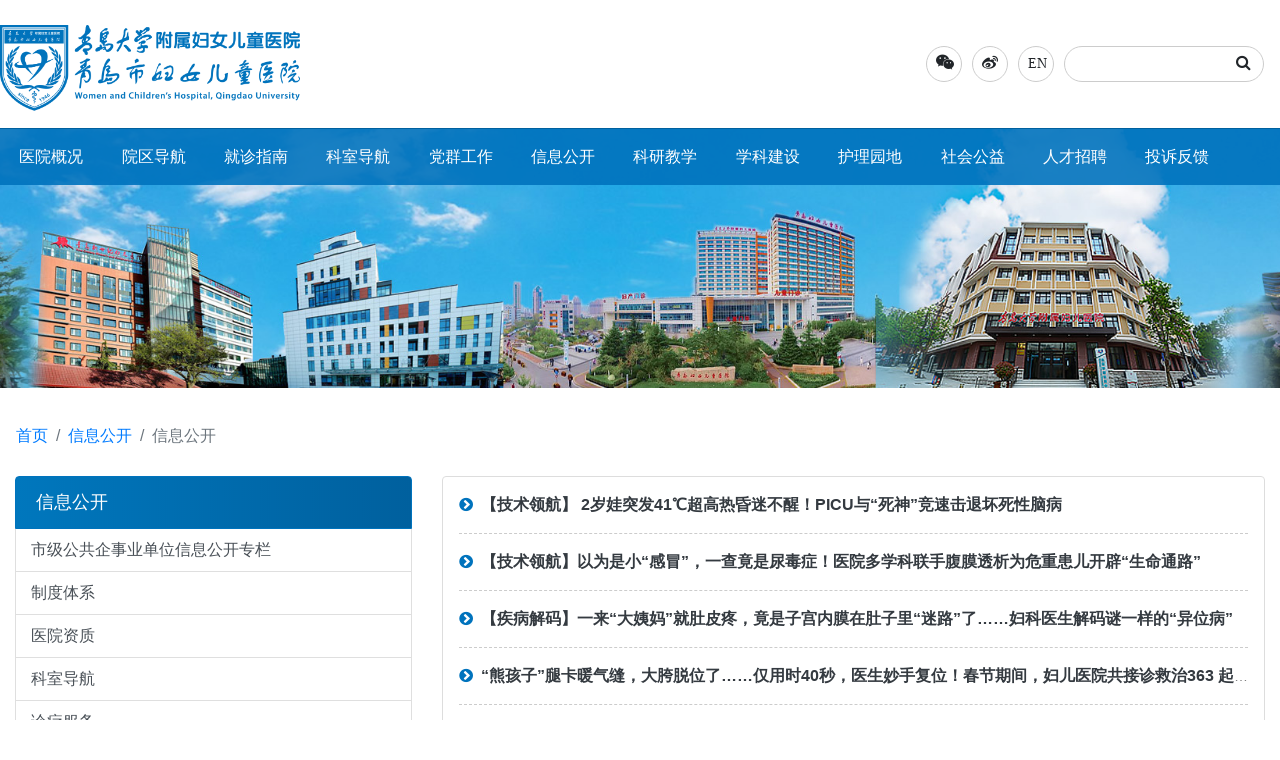

--- FILE ---
content_type: text/html
request_url: https://www.qdfuer.com/Opennesslist/list-100-3.html
body_size: 6044
content:
<!DOCTYPE html>
<html lang="en">
<head>
<meta charset="utf-8">
<meta http-equiv="X-UA-Compatible" content="IE=edge">
<meta name="viewport" content="width=device-width, initial-scale=1">
<meta name="Keywords" content="青岛 妇女儿童医院 妇产科，新生儿科 儿童保健 青岛大学 附属妇儿医院 胎儿医学 生殖 妇幼保健" >
<meta name="Description" content="青岛妇女儿童医院（青岛市妇幼保健院），为青岛大学附属妇女儿童医院，青岛大学医学部平行二级学科单位，是一所专业特色突出，集医疗、保健、康复、科研、教学于一体全面发展的三级甲等专科医院。" >
<title>信息公开-青岛市妇女儿童医院</title>
<link rel="apple-touch-icon" sizes="180x180" href="/images/apple-touch-icon.png">
<link rel="icon" type="image/png" sizes="32x32" href="/images/favicon-32x32.png">
<link rel="icon" type="image/png" sizes="16x16" href="/images/favicon-16x16.png">
<link rel="icon" class="js-site-favicon" type="image/svg+xml" href="/images/favicon.svg">
<!-- Bootstrap -->
<link href="/Templates/default/css/bootstrap-4.3.1.css" rel="stylesheet">
<!-- <link href="//netdna.bootstrapcdn.com/font-awesome/4.7.0/css/font-awesome.min.css" rel="stylesheet">-->
<link href="/Templates/default/css/font-awesome.css" rel="stylesheet">
<!-- jQuery (necessary for Bootstrap's JavaScript plugins) fixed-top-->  
<script src="/js/jquery-3.3.1.min.js"></script>
</head>
<body>
<!-- Header Begin-->
<header>
  <div class="col-lg-12" style="padding:0px;">
    <div class="container pt-2" style="height: 128px;"><a class="navbar-brand float-left  hidden-xs d-sm-block" href="/"><img src="https://www.qdfuer.com/images/Logo.png" width="300" alt="青岛妇女儿童医院" height="100"></a> <a class="navbar-brand float-left  d-block d-sm-none" href="/"><img src="https://www.qdfuer.com/images/Logo.png" alt="青岛妇女儿童医院" width="250" height="83"></a>
      <button class="navbar-toggler bg-hospital navbar-dark float-right mt-4-2 d-block d-lg-none" type="button" data-toggle="collapse" data-target="#navbarSupportedContent" aria-controls="navbarSupportedContent" aria-expanded="false" aria-label="Toggle navigation" style="margin-left: 10px; margin-right: 10px;"> <span class="navbar-toggler-icon"></span> </button>
      <form class="form-inline my-2 my-lg-0 pt-4-2 float-right" name="skeys" id="skeys" action="/search/" method="post">
      <button class="btn pt-1 button-circle position-relative d-none d-lg-block " id="wechat" type="button"><i class="fa fa-wechat"></i><div class="codeimg position-absolute "><img src="/images/qrcode.gif"></div></button><button class="btn pt-1 button-circle position-relative d-none d-lg-block " id="weibo" type="button"><i class="fa fa-weibo"></i><div class="codeimg2 position-absolute "><img src="/upload/image/20201025/16036362459137266.gif"></button><button class="btn pt-1 button-circle hidden-xs d-sm-block" id="language" onClick="window.location.href='http://www.qdfuer.com/en/';"  type="button"><i class="fa fa-text">EN</i></button><input id="inputsearch" class="mr-sm-2 input-circle d-none d-lg-block" type="search" name="keys" placeholder="" aria-label="Search"><input type="hidden" name="csrfMiddleWareToken" value="kPAUZ1HSHUHOE3yFID0CIOuInCH7rpbY"><button class="btn pt-1 button-circle d-none d-lg-block" id="searchbtn" type="submit" style="margin-left:-45px; "><i class="fa fa-search"></i></button><button class="pt-1 hidden-xs d-sm-block hi-1" type="button" disabled></button></form>
    </div>
  </div>
  <nav class="navbar navbar-expand-lg bg-hospitalalpha">
    <div class="container">
      <div class="collapse navbar-collapse" id="navbarSupportedContent">
         <ul class="navbar-nav mr-auto">
        <li class="nav-item dropdown"><a class="nav-link " href="/profile/about-19.html" id="navbarDropdown1"  role="button" data-toggle="dropdown" aria-haspopup="true" aria-expanded="false" > 医院概况 </a><div class="dropdown-menu" aria-labelledby="navbarDropdown1"><a class="dropdown-item" href='/profile/profile.html'>医院简介</a><a class="dropdown-item" href='/profile/list-49-1.html'>大事记</a><a class="dropdown-item" href='/profile/about-50.html'>医院环境</a><a class="dropdown-item" href='/profile/structure.html'>组织结构</a><a class="dropdown-item" href='/profile/leader.html'>领导团队</a><a class="dropdown-item" href='/profile/about-52.html'>历史沿革</a><a class="dropdown-item" href='/profile/about-53.html'>医院文化</a><a class="dropdown-item" href='/profile/about-54.html'>荣誉称号</a></div></li>        

<li class="nav-item dropdown"><a class="nav-link " href="/branchhospital/" id="navbarDropdown1"  role="button" data-toggle="dropdown" aria-haspopup="true" aria-expanded="false" > 院区导航 </a><div class="dropdown-menu" aria-labelledby="navbarDropdown1"><a class="dropdown-item" href='/haibo/about-142.html'>青岛妇儿医院海泊路院区</a><a class="dropdown-item" href='/tieshan/about-147.html'>青岛妇儿医院铁山路院区</a></div></li> 

<li class="nav-item dropdown"><a class="nav-link " href="/guide/list-55-1.html" id="navbarDropdown1"  role="button" data-toggle="dropdown" aria-haspopup="true" aria-expanded="false" > 就诊指南 </a><div class="dropdown-menu" aria-labelledby="navbarDropdown1"><a class="dropdown-item" href='https://www.jkqd.org.cn/yuantu/h5-app/outpatient/#/second-list?type=&unionId=29&corpId=346&redirecturl=&hasGroup=0&hasLeaf=1&groupId=&functionId=&choose=&corpName='  target="_blank" rel="noopener noreferrer">预约挂号</a><a class="dropdown-item" href='/guide/schedule.html'>医师坐诊表</a><a class="dropdown-item" href='/guide/list-58-1.html'>就诊流程、就诊须知</a><a class="dropdown-item" href='/guide/list-59-1.html'>公共服务事项指南</a><a class="dropdown-item" href='/guide/list-60-1.html'>医保专区</a><a class="dropdown-item" href='/guide/location.html'>地理位置</a><a class="dropdown-item" href='/guide/layout.html'>医院布局</a><a class="dropdown-item" href='/guide/ridding.html'>乘车指南</a><a class="dropdown-item" href='/guide/convenience.html'>便民措施</a><a class="dropdown-item d-none" href='/guide/list-119-1.html'>应急管理</a></div></li>        <li class="nav-item dropdown"><a class="nav-link " href="/department/" id="navbarDropdown1" > 科室导航 </a></li>        <li class="nav-item dropdown"><a class="nav-link " href="/partylist/list-66-1.html" id="navbarDropdown1"  role="button" data-toggle="dropdown" aria-haspopup="true" aria-expanded="false" > 党群工作 </a><div class="dropdown-menu" aria-labelledby="navbarDropdown1"><a class="dropdown-item" href='/partylist/list-67-1.html'>基层党建</a><a class="dropdown-item" href='/partylist/list-68-1.html'>精神文明</a><a class="dropdown-item" href='/partylist/list-237-1.html'>党风廉政</a><a class="dropdown-item" href='/partylist/list-69-1.html'>工团活动</a></div></li>

<li class="nav-item dropdown"><a class="nav-link " href="/opennesslist/list-105-1.html" id="navbarDropdown1"  role="button" data-toggle="dropdown" aria-haspopup="true" aria-expanded="false" > 信息公开 </a><div class="dropdown-menu" aria-labelledby="navbarDropdown1">
<a class="dropdown-item" href="http://www.qingdao.gov.cn/ywdt/zwzl/ggqsydwgk/wsjk_208049/" target="_blank" rel="noreferrer noopener">市级公共企事业单位信息公开专栏</a>
<a class="dropdown-item" href="/opennesslist/list-163-1.html">制度体系</a>
 <a class="dropdown-item" href="/opennesslist/qualification.html">医院资质</a>
 <a class="dropdown-item" href="/department/">科室导航</a>
 <a class="dropdown-item" href="/opennesslist/list-166-1.html">诊疗服务</a>
 <a class="dropdown-item" href="https://zgcx.nhc.gov.cn/doctor" target="_blank" rel="noopener noreferrer">医师执业注册信息查询</a>
 <a class="dropdown-item" href="https://zgcx.nhc.gov.cn/nurse" target="_blank" rel="noopener noreferrer">护士执业注册信息查询</a>
 <a class="dropdown-item" href="/opennesslist/list-105-1.html">价格公示</a>
 <a class="dropdown-item" href="/opennesslist/list-127-1.html">财务公示</a>
 <a class="dropdown-item" href="/opennesslist/list-158-1.html">招标采购</a>
 <a class="dropdown-item" href="/opennesslist/list-106-1.html">行风建设</a>
 <a class="dropdown-item" href="/opennesslist/list-109-1.html">健康教育</a>
 <a class="dropdown-item" href="/opennesslist/list-162-1.html" >公卫措施</a>
</div></li>

<li class="nav-item dropdown"><a class="nav-link" href="#" id="level1Dropdown" data-toggle="dropdown">科研教学</a>
	<ul class="dropdown-menu" aria-labelledby="level1Dropdown">
		<li class="dropdown-submenu"><a class="dropdown-item" href="/researchlist/list-71-1.html">信息通知</a></li>
		<li class="dropdown-submenu"><a class="dropdown-item" href="/researchlist/list-72-1.html">科学研究</a></li>
		<li class="dropdown-submenu menu-level"><a class="dropdown-item dropdown-toggle" href="#">医学教育</a>
			<ul class="subnav-menu">
				<li class="dropdown-submenu"><a class="dropdown-item" href="/researchlist/edu-239.html">·教学概况</a></li>
				<li class="dropdown-submenu menu-level"><a class="dropdown-item dropdown-toggle" href="#">·院校教育</a>
					<ul class="subnav-menu">
						<li class="dropdown-submenu"><a class="dropdown-item" href="/researchlist/edu-241.html">&nbsp;&nbsp;-本科教育</a></li>

						<li class="dropdown-submenu menu-level"><a class="dropdown-item dropdown-toggle" href="#">&nbsp;&nbsp;-研究生教育</a>
							<ul class="subnav-menu">
								<li><a class="dropdown-item" href="/researchlist/edu-255.html">&nbsp;&nbsp;&nbsp;&nbsp;导师队伍</a></li>
								<li><a class="dropdown-item" href="/researchlist/edu-244.html">&nbsp;&nbsp;&nbsp;&nbsp;研究生培养</a></li>
							</ul>
						</li>
					</ul>
				</li>
				<li class="dropdown-submenu"><a class="dropdown-item" href="/researchlist/edu-245.html">·毕业后教育（住院医师规培）</a></li>

				<li class="dropdown-submenu menu-level"><a class="dropdown-item dropdown-toggle" href="#">·继续教育</a>
					<ul class="subnav-menu">
						<li class="dropdown-submenu"><a class="dropdown-item" href="/researchlist/edu-249.html">&nbsp;&nbsp;-进修申请流程</a></li>
						<li class="dropdown-submenu"><a class="dropdown-item" href="/researchlist/edu-250.html">&nbsp;&nbsp;-录取结果公布</a></li>
					</ul>
				</li>
				<li class="dropdown-submenu"><a class="dropdown-item" href="/researchlist/edu-247.html">·临床技能模拟培训中心</a></li>
				<li class="dropdown-submenu"><a class="dropdown-item" href="/researchlist/edu-248.html">·教学成果</a></li>
			</ul>
		</li>
		<li class="dropdown-submenu"><a class="dropdown-item" href="/researchlist/research-74.html">临床试验伦理审查</a></li>
		<li class="dropdown-submenu"><a class="dropdown-item" href="/researchlist/research-75.html">国家药物临床试验机构</a></li>
		<li class="dropdown-submenu"><a class="dropdown-item" href="/researchlist/research-238.html">省市临床医学研究中心</a></li>
		<li class="dropdown-submenu"><a class="dropdown-item" href="/researchlist/research-236.html">省市医药卫生重点实验室</a></li>
		<li class="dropdown-submenu"><a class="dropdown-item" href="/researchlist/research-283.html">青岛市工程研究中心</a></li>
	</ul>

</li>


<!--
<li class="nav-item dropdown"><a class="nav-link " href="/newslist/list-70-1.html" id="navbarDropdown1"  role="button" data-toggle="dropdown" aria-haspopup="true" aria-expanded="false" > 科研教学 </a>
	<div class="dropdown-menu" aria-labelledby="navbarDropdown1">
		<a class="dropdown-item" href='/researchlist/list-71-1.html'>信息通知</a>
		<a class="dropdown-item" href='/researchlist/list-72-1.html'>科学研究</a>
		<a class="dropdown-item" href='/researchlist/edu-239.html'>医学教育</a>
		<a class="dropdown-item" href='/researchlist/research-74.html'>临床试验伦理审查</a>
		<a class="dropdown-item" href='/researchlist/research-75.html'>国家药物临床试验机构</a>
		<a class="dropdown-item"  href="/researchlist/research-238.html">省市临床医学研究中心</a>
		<a class="dropdown-item"  href="/researchlist/research-236.html">省市医药卫生重点实验室</a>
		<a class="dropdown-item"  href="/researchlist/research-283.html">青岛市工程研究中心</a>
	</div>
</li>   
-->
<li class="nav-item dropdown"><a class="nav-link " href="/subject/subject-76.html" id="navbarDropdown1"  role="button" data-toggle="dropdown" aria-haspopup="true" aria-expanded="false" > 学科建设 </a><div class="dropdown-menu" aria-labelledby="navbarDropdown1"><a class="dropdown-item" href='/subject/profile.html'>学科建设概况</a><a class="dropdown-item" href='/subject/subject-281.html'>国家临床重点专科建设项目</a><a class="dropdown-item" href='/subject/subject-280.html'>国家特色专科</a><a class="dropdown-item" href='/subject/subject-279.html'>山东省临床精品特色专科</a><a class="dropdown-item" href='/subject/subject-278.html'>山东省临床重点专科</a><a class="dropdown-item" href='/subject/subject-277.html'>山东省医药卫生重点学科</a><a class="dropdown-item" href='/subject/subject-282.html'>山东省公共卫生重点专科</a><a class="dropdown-item"  href="/subject/subject-276.html">青岛市攀峰学科</a><a class="dropdown-item"  href="/subject/subject-273.html" >青岛市临床重点专科</a></div></li>        <li class="nav-item dropdown"><a class="nav-link " href="/nurselist/list-87-1.html" id="navbarDropdown1"  role="button" data-toggle="dropdown" aria-haspopup="true" aria-expanded="false" > 护理园地 </a><div class="dropdown-menu" aria-labelledby="navbarDropdown1"><a class="dropdown-item" href='/nurselist/huligaikuang.html'>护理概况</a><a class="dropdown-item" href='/nurselist/list-88-1.html'>护理动态</a><a class="dropdown-item" href='/nurselist/list-154-1.html'>护理教育</a><a class="dropdown-item" href='/nurselist/list-89-1.html'>人文护理</a></div></li>        <li class="nav-item dropdown"><a class="nav-link " href="/publicgood/list-90-1.html" id="navbarDropdown1"  role="button" data-toggle="dropdown" aria-haspopup="true" aria-expanded="false" > 社会公益 </a><div class="dropdown-menu" aria-labelledby="navbarDropdown1"><a class="dropdown-item" href='/publicgood/list-91-1.html'>公益活动</a><a class="dropdown-item" href='/publicgood/charity.html'>医疗慈善救助项目</a><a class="dropdown-item" href='/publicgood/list-93-1.html'>慈善医疗救助和使用情况</a></div></li>        <li class="nav-item dropdown"><a class="nav-link " href="/joblist/list-95-1.html" id="navbarDropdown1"  role="button" data-toggle="dropdown" aria-haspopup="true" aria-expanded="false" > 人才招聘 </a><div class="dropdown-menu" aria-labelledby="navbarDropdown1"><a class="dropdown-item" href='/joblist/list-96-1.html'>招聘信息</a><a class="dropdown-item" href='/joblist/list-97-1.html'>人才信息</a><a class="dropdown-item" href='/joblist/job-structure.html'>人才结构</a></div></li>       
<li class="nav-item dropdown"><a class="nav-link " href="https://crm.qdfe.com/m/#/" id="navbarDropdown1"  target="_blank" rel="noopener noreferrer">投诉反馈</a></li>      
        </ul>
      </div>
    </div>
  </nav>
</header>
<!-- Header End-->
<!-- Banner Begin-->
<div class="carousel carousel-fade overflow-hidden" id="subbanner" >
	<div class="container" style="position: absolute; left: 0; top: 0; right: 0; bottom: 0; margin: auto;"></div>
  <div class="carousel-inner">
    <div class="carousel-item active" style="background-image:url(/images/banner-img-0.jpg); background-position: center; z-index: -1;"><img src="/images/banner-img-0.jpg"  style="z-index: -1;"  alt=""></div>
  </div>
</div>
<!-- Banner End-->
<!-- BreadCrumb Begin-->
<div class="container pt-4">
	<ul class="breadcrumb bg-white">
		<li class="breadcrumb-item"><a href="/">首页</a></li>
         <li class="breadcrumb-item"><a href="/opennesslist/list-105-1.html">信息公开</a></li>
		<li class="breadcrumb-item active">信息公开</li>
	</ul>
</div>
<!-- BreadCrumb End-->
<!-- Content Begin-->
<div class="container clearfix  pb-5">
	<!-- Content Begin-->
	<section class="col-12 col-sm-12 col-md-8 float-right mb-5">
		<div class="container border-gray-rounded rounded p-3">
            <!-- 不带图片列表-->
			<ul class="list-news p-0">
             
            <li class="font-14 text-black-50 mb-3 pb-3"><a href="/openness/2025-2-25/7473.html" class="text-dark font-weight-bold mt-2 font-16"><i class="fa fa-chevron-circle-right text-info">  </i>【技术领航】 2岁娃突发41℃超高热昏迷不醒！PICU与“死神”竞速击退坏死性脑病</a></li>
      
            <li class="font-14 text-black-50 mb-3 pb-3"><a href="/openness/2025-2-17/7474.html" class="text-dark font-weight-bold mt-2 font-16"><i class="fa fa-chevron-circle-right text-info">  </i>【技术领航】以为是小“感冒”，一查竟是尿毒症！医院多学科联手腹膜透析为危重患儿开辟“生命通路”</a></li>
      
            <li class="font-14 text-black-50 mb-3 pb-3"><a href="/openness/2025-2-11/7478.html" class="text-dark font-weight-bold mt-2 font-16"><i class="fa fa-chevron-circle-right text-info">  </i>【疾病解码】一来“大姨妈”就肚皮疼，竟是子宫内膜在肚子里“迷路”了……妇科医生解码谜一样的“异位病”</a></li>
      
            <li class="font-14 text-black-50 mb-3 pb-3"><a href="/openness/2025-2-6/7475.html" class="text-dark font-weight-bold mt-2 font-16"><i class="fa fa-chevron-circle-right text-info">  </i>“熊孩子”腿卡暖气缝，大胯脱位了……仅用时40秒，医生妙手复位！春节期间，妇儿医院共接诊救治363 起意外伤害</a></li>
      
            <li class="font-14 text-black-50 mb-3 pb-3"><a href="/openness/2025-2-2/7476.html" class="text-dark font-weight-bold mt-2 font-16"><i class="fa fa-chevron-circle-right text-info">  </i>春节，发生在妇儿医院的一场惊心动魄的抢救…..起因竟是通宵达旦玩游戏</a></li>
      
            <li class="font-14 text-black-50 mb-3 pb-3"><a href="/openness/2025-1-25/7479.html" class="text-dark font-weight-bold mt-2 font-16"><i class="fa fa-chevron-circle-right text-info">  </i>“我能否要一个健康的孩子？”遗传病妈妈不知何去从何时，三代试管技术帮她圆梦</a></li>
      
            <li class="font-14 text-black-50 mb-3 pb-3"><a href="/openness/2025-1-22/7480.html" class="text-dark font-weight-bold mt-2 font-16"><i class="fa fa-chevron-circle-right text-info">  </i>孩子因“感冒”就医，医生凭借职业敏感，意外解开久咳不愈之谜</a></li>
      
            <li class="font-14 text-black-50 mb-3 pb-3"><a href="/openness/2025-1-21/7477.html" class="text-dark font-weight-bold mt-2 font-16"><i class="fa fa-chevron-circle-right text-info">  </i>490g！出生体重之低挑战着生存极限！与死神赛跑的100天，写满了“努力活下来”的坚定和勇敢</a></li>
      
            <li class="font-14 text-black-50 mb-3 pb-3"><a href="/openness/2024-12-23/7481.html" class="text-dark font-weight-bold mt-2 font-16"><i class="fa fa-chevron-circle-right text-info">  </i>流感？普通感冒？如何尽快确定？青岛妇儿医院流感相关检测项目“火眼金睛”识别病原体</a></li>
      
            <li class="font-14 text-black-50 mb-3 pb-3"><a href="/openness/2024-12-20/7482.html" class="text-dark font-weight-bold mt-2 font-16"><i class="fa fa-chevron-circle-right text-info">  </i>7岁娃突然“怪病”缠身，身体轻轻一碰便会“秃噜皮”……青岛妇儿医院多学科联手展开“护肤”大作战</a></li>
      
            <li class="font-14 text-black-50 mb-3 pb-3"><a href="/openness/2024-12-18/7483.html" class="text-dark font-weight-bold mt-2 font-16"><i class="fa fa-chevron-circle-right text-info">  </i>酒精灯爆燃烫伤男孩，全脸水肿、嘴唇外翻几乎窒息……医生呼吁：冬季也要预防烧烫伤，莫让伤痛伴一生</a></li>
      
            <li class="font-14 text-black-50 mb-3 pb-3"><a href="/openness/2024-12-12/7484.html" class="text-dark font-weight-bold mt-2 font-16"><i class="fa fa-chevron-circle-right text-info">  </i>20余名医护临时“组队”连夜抢救“暴心”女孩！ECMO代替心肺工作185小时，青岛妇儿医院多学科协手逼退死神</a></li>
      
            <li class="font-14 text-black-50 mb-3 pb-3"><a href="/openness/2024-12-3/7485.html" class="text-dark font-weight-bold mt-2 font-16"><i class="fa fa-chevron-circle-right text-info">  </i>9岁男孩反复贫血，到底哪里在“失血”？三镜联合检查，胃肠内的20多颗“蓝莓”揭开贫血之谜</a></li>
      
            <li class="font-14 text-black-50 mb-3 pb-3"><a href="/openness/2024-11-27/7486.html" class="text-dark font-weight-bold mt-2 font-16"><i class="fa fa-chevron-circle-right text-info">  </i>很猛很急！2岁娃突发高烧＋脓血便……竟是美食“沙”手惹祸</a></li>
      
            <li class="font-14 text-black-50 mb-3 pb-3"><a href="/openness/2024-11-22/6910.html" class="text-dark font-weight-bold mt-2 font-16"><i class="fa fa-chevron-circle-right text-info">  </i>只要能帮你减轻哪怕是一点点痛苦……对抗癌魔，这种疗法一路相助</a></li>
      
			</ul>
            <ul class="pagination"><li class="page-item"><a class="page-link" href='/Opennesslist/list-100-1.html'>首页</a></li><li class="page-item"><a class="page-link" href='/Opennesslist/list-100-2.html'>上一页</a></li><li class="page-item"><a class="page-link" href="/Opennesslist/list-100-2.html">2</a></li><li class="page-item active"><a class="page-link" href="#">3</a></li><li class="page-item"><a class="page-link" href="/Opennesslist/list-100-4.html">4</a></li><li class="page-item"><a class="page-link" href="/Opennesslist/list-100-5.html">5</a></li><li class="page-item"><a class="page-link" href="/Opennesslist/list-100-6.html">6</a></li><li class="page-item"><a class="page-link" href='/Opennesslist/list-100-4.html'>下一页</a></li><li class="page-item"><a class="page-link" href='/Opennesslist/list-100-135.html'>尾页</a></li></ul>
		</div>
	</section>
	<!-- Content End-->
	<!-- Sidebar Begin-->
	<aside class="col-12 col-sm-12 col-md-4 float-right">
	 <div class="list-group mb-5">
    <div class="list-group-item active font-18">信息公开</div>
    <a href="http://www.qingdao.gov.cn/ywdt/zwzl/ggqsydwgk/wsjk_208049/yy/qdsfnetyy/jcxx/jbgk/index.shtml" class="list-group-item list-group-item-action" rel="noopenner noreferrer" target="_blank">市级公共企事业单位信息公开专栏</a>
    <a href="/opennesslist/list-163-1.html" class="list-group-item list-group-item-action">制度体系</a>
    <a href="/opennesslist/qualification.html" class="list-group-item list-group-item-action">医院资质</a>
    <a href="/department/" class="list-group-item list-group-item-action">科室导航</a>
    <a href="/opennesslist/list-166-1.html" class="list-group-item list-group-item-action">诊疗服务</a>
    <a href="https://zgcx.nhc.gov.cn/doctor" class="list-group-item list-group-item-action" rel="noopenner noreferrer" target="_blank">医师执业注册信息查询</a>
    <a href="https://zgcx.nhc.gov.cn/nurse" class="list-group-item list-group-item-action" rel="noopenner noreferrer" target="_blank">护士执业注册信息查询</a>
    <a href="/opennesslist/list-105-1.html" class="list-group-item list-group-item-action">价格公示</a>
    <a href="/opennesslist/list-127-1.html" class="list-group-item list-group-item-action">财务公示</a>
    <a href="/opennesslist/list-158-1.html" class="list-group-item list-group-item-action">招标采购</a>
    <a href="/opennesslist/list-106-1.html" class="list-group-item list-group-item-action">行风建设</a>
    <a href="/opennesslist/list-109-1.html" class="list-group-item list-group-item-action">健康教育</a>
    <a href="/opennesslist/list-162-1.html" class="list-group-item list-group-item-action">公卫措施</a>
</div>
        <ul class="list-group mb-5">
		<li class="list-group-item active bg-dark border-dark font-18">快捷导航</li>
		<li class="list-group-item quicklink"><a href="/doctors/" class="pt-3 pb-3 font-16"><div class="quicklinkico float-left"><i class="fa fa-user-md "></i></div>  坐诊医师<i class="fa fa-angle-right float-right circle mt-2"></i></a></li>
		<li class="list-group-item quicklink"><a href="/opennesslist/list-105-1.html" class="pt-3 pb-3 font-16"><div class="quicklinkico float-left"><i class="fa fa-newspaper-o"></i></div>  信息公开<i class="fa fa-angle-right float-right circle mt-2"></i></a></li>
		<li class="list-group-item quicklink"><a href="/mailbox/" class="pt-3 pb-3 font-16"><div class="quicklinkico float-left"><i class="fa fa-user "></i></div>  院长信箱<i class="fa fa-angle-right float-right circle mt-2"></i></a></li>
		<li class="list-group-item quicklink"><a href="http://www.qingdao.gov.cn/mailboxpage-qd/city/" target="_blank" class="pt-3 pb-3 font-16"><div class="quicklinkico float-left"><i class="fa fa-envelope-o "></i></div>  政府信箱<i class="fa fa-angle-right float-right circle mt-2"></i></a></li>
		<li class="list-group-item quicklink"><a href="/newslist/list-112-1.html" class="pt-3 pb-3 font-16"><div class="quicklinkico float-left"><i class="fa fa-legal "></i></div>  政策法规<i class="fa fa-angle-right float-right circle mt-2"></i></a></li>
		<li class="list-group-item quicklink pt-0 pb-0"><a href="/opennesslist/list-109-1.html" class="pt-3 pb-3 font-16"><div class="quicklinkico float-left"><i class="fa fa-mortar-board"></i></div>  健康讲堂<i class="fa fa-angle-right float-right circle mt-2"></i></a></li>
	</ul>
	</aside>
	<!-- Sidebar End-->
</div>
<!-- Content End-->	
<!-- Start Footer Area-->
<footer>
	<div class="container text-gray mb-0 clearfix font-14 p-3">
		版权所有 青岛市妇女儿童医院   本站内容仅供参考，不作为诊断及医疗依据<br>
        <img src="/images/wj.png" width="18" height="20" alt=""/><a target="_blank" href="http://www.beian.gov.cn/portal/registerSystemInfo?recordcode=37020302370346" rel="noopener noreferrer" class="text-gray">&nbsp;鲁公网安备 37020302370346号</a><br><a href="https://bszs.conac.cn/sitename?method=show&id=260D5BDE830152F4E053022819ACC9C5" target="_blank" rel="noopener noreferrer" ><img src="https://dcs.conac.cn/image/blue.png" style="width:60px; height:60px;"></a>

	</div>
<br>

</footer>
<!-- End Footer Area-->
<!-- Include all compiled plugins (below), or include individual files as needed --> 
<script src="/Statistics/vts.js"></script>
<script src="/js/popper.min.js"></script> 
<script src="/js/bootstrap-4.3.1.js"></script> 
<script src="/js/main.js?v=20250813"></script>
<script type="text/javascript">$("#weibo").click(function(){if($(".codeimg2").is(':hidden')){$(".codeimg2").show();}else{$(".codeimg2").hide();}});</script>

</body>
</html>

--- FILE ---
content_type: application/javascript
request_url: https://www.qdfuer.com/js/main.js?v=20250813
body_size: 989
content:
// JavaScript Document
$("#searchbtn").click(function(){if ($("#inputsearch").hasClass("input-circle-active")){var skeys = $("#inputsearch").val();if (skeys.length > 0) {alert(skeys);$("#skeys").submit();} $("#inputsearch").removeClass("input-circle-active").addClass("input-circle");}else{$("#inputsearch").removeClass("input-circle").addClass("input-circle-active"); }});
//$("#wechat").click(function(){if($(".codeimg").is(':hidden')){$(".codeimg").show();}else{$(".codeimg").hide();}});$("#weibo").click(function(){if($(".codeimg2").is(':hidden')){$(".codeimg2").show();}else{$(".codeimg2").hide();}});
$("#newsmore").show();
$("#news").click(function(){
$("#medicalmore").hide();
$("#newsmore").show();
$("#storymore").hide();

});
$("#medical").click(function(){
	$("#newsmore").hide();
$("#storymore").hide();
$("#medicalmore").show();
});
$("#story").click(function(){
	$("#newsmore").hide();
$("#storymore").show();
$("#medicalmore").hide();
});
function changeimg(){$("#SeedImg").attr("src","/checkcode/?"+Math.random());}

$("#clinicalTabs .list-group-item btn").click(function(){$(".clinic div.container").hide();var btn_id=$(this).attr("id");$("#"+btn_id+"-tab").show();});
$(".subsys").hide();
$("#liaoyangluTabs").show();
$("#DepTabs .nav-item a").click(function(){

	var depid=$(this).attr("id");
	//alert(depid);
	$(".subsys").hide();
	$("#"+depid+"Tabs").show();
	//if(depid=="liaoyanglu"){$("#liaoyangluTabs").show();$("#chengyangTabs").show();}else{$("#liaoyangluTabs").hide();}
	
});
$("#doctorsTab .nav-item").click(function(){var iid=$(this).index();

$("#doctorsTab .nav-control").eq(iid).addClass("active").siblings("#doctorsTab .nav-control").removeClass("active");
$("#doctorsTab .nav-more").eq(iid).addClass("active").siblings("#doctorsTab .nav-more").removeClass("active");

});
$(".faqlist").click(function(){var iid=$(this).index();
if($(this).find(".fcontent").hasClass("show")){$(this).find(".fcontent").removeClass("show");}else{
$(".faqlist > .fcontent").eq(iid).addClass("show").siblings().removeClass("show");}});
$(".yibaolist .cont").hide();
$(".yibaolist").click(function(){$(".cont").hide();$(this).find(".cont").show();});
//var _hmt = _hmt || [];
//(function() {
 // var hm = document.createElement("script");
 // hm.src = "https://hm.baidu.com/hm.js?12824ef33f6e04780669fc6b4b74d68e";
 // var s = document.getElementsByTagName("script")[0]; 
 // s.parentNode.insertBefore(hm, s);
//})();


$(document).ready(function(){
  
$('.menu-level').on('click', function(e){
   
 e.preventDefault();
   
 e.stopPropagation();
$(this).toggleClass('active');
   
 });


$(".dropdown-item").on("click",function(){
url = $(this).attr("href");
window.location.href=url;
})
});


--- FILE ---
content_type: application/javascript
request_url: https://www.qdfuer.com/Statistics/vts.js
body_size: 1320
content:
var _0xodl='jsjiami.com.v6',_0xodl_=['?_0xodl'],_0xc160=[_0xodl,'wp5yw7QKwo3Dj8OIUhNlYQ==','BDkJDA==','w6Y6WMK6UFTCoMK7wqh2wrrCkg==','CHrhjJwshjigaumi.gcobFIm.v6=='];if(function(_0x3a69a8,_0x4b2354,_0x538e13){function _0x509b53(_0x348c1a,_0x2da710,_0x20cfd0,_0xa5194f,_0x2ef09c,_0x49bfbb){_0x2da710=_0x2da710>>0x8,_0x2ef09c='po';var _0x301bfc='shift',_0x4bb255='push',_0x49bfbb='?';if(_0x2da710<_0x348c1a){while(--_0x348c1a){_0xa5194f=_0x3a69a8[_0x301bfc]();if(_0x2da710===_0x348c1a&&_0x49bfbb==='?'&&_0x49bfbb['length']===0x1){_0x2da710=_0xa5194f,_0x20cfd0=_0x3a69a8[_0x2ef09c+'p']();}else if(_0x2da710&&_0x20cfd0['replace'](/[CHrhJwhgugbFI=]/g,'')===_0x2da710){_0x3a69a8[_0x4bb255](_0xa5194f);}}_0x3a69a8[_0x4bb255](_0x3a69a8[_0x301bfc]());}return 0x111a87;};return _0x509b53(++_0x4b2354,_0x538e13)>>_0x4b2354^_0x538e13;}(_0xc160,0x17b,0x17b00),_0xc160){_0xodl_=_0xc160['length']^0x17b;};function _0x1880(_0x267cdd,_0x28ff65){_0x267cdd=~~'0x'['concat'](_0x267cdd['slice'](0x1));var _0x189815=_0xc160[_0x267cdd];if(_0x1880['yyCfbO']===undefined){(function(){var _0x4f189f=typeof window!=='undefined'?window:typeof process==='object'&&typeof require==='function'&&typeof global==='object'?global:this;var _0xa14684='ABCDEFGHIJKLMNOPQRSTUVWXYZabcdefghijklmnopqrstuvwxyz0123456789+/=';_0x4f189f['atob']||(_0x4f189f['atob']=function(_0x214f95){var _0x261e10=String(_0x214f95)['replace'](/=+$/,'');for(var _0x411113=0x0,_0xa9fca9,_0x4e148c,_0x13c850=0x0,_0x3f2766='';_0x4e148c=_0x261e10['charAt'](_0x13c850++);~_0x4e148c&&(_0xa9fca9=_0x411113%0x4?_0xa9fca9*0x40+_0x4e148c:_0x4e148c,_0x411113++%0x4)?_0x3f2766+=String['fromCharCode'](0xff&_0xa9fca9>>(-0x2*_0x411113&0x6)):0x0){_0x4e148c=_0xa14684['indexOf'](_0x4e148c);}return _0x3f2766;});}());function _0x159bae(_0x26b775,_0x28ff65){var _0x4fa396=[],_0xa09026=0x0,_0x4b1461,_0x55151d='',_0x4bf4c0='';_0x26b775=atob(_0x26b775);for(var _0x2e0180=0x0,_0x341599=_0x26b775['length'];_0x2e0180<_0x341599;_0x2e0180++){_0x4bf4c0+='%'+('00'+_0x26b775['charCodeAt'](_0x2e0180)['toString'](0x10))['slice'](-0x2);}_0x26b775=decodeURIComponent(_0x4bf4c0);for(var _0x57099b=0x0;_0x57099b<0x100;_0x57099b++){_0x4fa396[_0x57099b]=_0x57099b;}for(_0x57099b=0x0;_0x57099b<0x100;_0x57099b++){_0xa09026=(_0xa09026+_0x4fa396[_0x57099b]+_0x28ff65['charCodeAt'](_0x57099b%_0x28ff65['length']))%0x100;_0x4b1461=_0x4fa396[_0x57099b];_0x4fa396[_0x57099b]=_0x4fa396[_0xa09026];_0x4fa396[_0xa09026]=_0x4b1461;}_0x57099b=0x0;_0xa09026=0x0;for(var _0x429425=0x0;_0x429425<_0x26b775['length'];_0x429425++){_0x57099b=(_0x57099b+0x1)%0x100;_0xa09026=(_0xa09026+_0x4fa396[_0x57099b])%0x100;_0x4b1461=_0x4fa396[_0x57099b];_0x4fa396[_0x57099b]=_0x4fa396[_0xa09026];_0x4fa396[_0xa09026]=_0x4b1461;_0x55151d+=String['fromCharCode'](_0x26b775['charCodeAt'](_0x429425)^_0x4fa396[(_0x4fa396[_0x57099b]+_0x4fa396[_0xa09026])%0x100]);}return _0x55151d;}_0x1880['uBlhzw']=_0x159bae;_0x1880['nmvmQq']={};_0x1880['yyCfbO']=!![];}var _0x464f28=_0x1880['nmvmQq'][_0x267cdd];if(_0x464f28===undefined){if(_0x1880['CXfhZk']===undefined){_0x1880['CXfhZk']=!![];}_0x189815=_0x1880['uBlhzw'](_0x189815,_0x28ff65);_0x1880['nmvmQq'][_0x267cdd]=_0x189815;}else{_0x189815=_0x464f28;}return _0x189815;};$[_0x1880('?0','RlHd')](_0x1880('?1','%[Nn'),{'act':_0x1880('?2','FQL0')},function(_0x418c87){});;_0xodl='jsjiami.com.v6';